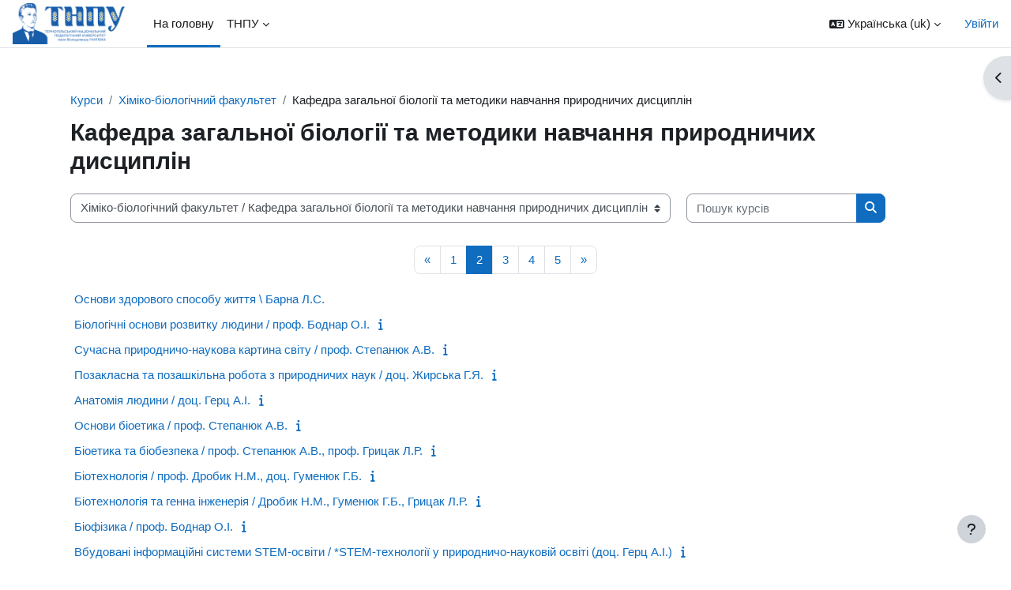

--- FILE ---
content_type: text/html; charset=utf-8
request_url: https://elr.tnpu.edu.ua/course/index.php?categoryid=28&browse=courses&perpage=20&page=1
body_size: 15386
content:
<!DOCTYPE html>

<html  dir="ltr" lang="uk" xml:lang="uk">
<head>
    <title>Всі курси | Сервер електронних курсів</title>
    <link rel="shortcut icon" href="https://elr.tnpu.edu.ua/pluginfile.php/1/core_admin/favicon/64x64/1764530781/favicon.png" />
    <meta http-equiv="Content-Type" content="text/html; charset=utf-8" />
<meta name="keywords" content="moodle, Всі курси | Сервер електронних курсів" />
<link rel="stylesheet" type="text/css" href="https://elr.tnpu.edu.ua/theme/yui_combo.php?rollup/3.18.1/yui-moodlesimple-min.css" /><script id="firstthemesheet" type="text/css">/** Required in order to fix style inclusion problems in IE with YUI **/</script><link rel="stylesheet" type="text/css" href="https://elr.tnpu.edu.ua/theme/styles.php/boost/1764530781_1597159389/all" />
<script>
//<![CDATA[
var M = {}; M.yui = {};
M.pageloadstarttime = new Date();
M.cfg = {"wwwroot":"https:\/\/elr.tnpu.edu.ua","homeurl":{},"sesskey":"3tp6FTbDj8","sessiontimeout":"7200","sessiontimeoutwarning":"1200","themerev":"1764530781","slasharguments":1,"theme":"boost","iconsystemmodule":"core\/icon_system_fontawesome","jsrev":"1764530781","admin":"admin","svgicons":true,"usertimezone":"Europe\/Kyiv","language":"uk","courseId":1,"courseContextId":2,"contextid":1918,"contextInstanceId":28,"langrev":1764530781,"templaterev":"1764530781","siteId":1};var yui1ConfigFn = function(me) {if(/-skin|reset|fonts|grids|base/.test(me.name)){me.type='css';me.path=me.path.replace(/\.js/,'.css');me.path=me.path.replace(/\/yui2-skin/,'/assets/skins/sam/yui2-skin')}};
var yui2ConfigFn = function(me) {var parts=me.name.replace(/^moodle-/,'').split('-'),component=parts.shift(),module=parts[0],min='-min';if(/-(skin|core)$/.test(me.name)){parts.pop();me.type='css';min=''}
if(module){var filename=parts.join('-');me.path=component+'/'+module+'/'+filename+min+'.'+me.type}else{me.path=component+'/'+component+'.'+me.type}};
YUI_config = {"debug":false,"base":"https:\/\/elr.tnpu.edu.ua\/lib\/yuilib\/3.18.1\/","comboBase":"https:\/\/elr.tnpu.edu.ua\/theme\/yui_combo.php?","combine":true,"filter":null,"insertBefore":"firstthemesheet","groups":{"yui2":{"base":"https:\/\/elr.tnpu.edu.ua\/lib\/yuilib\/2in3\/2.9.0\/build\/","comboBase":"https:\/\/elr.tnpu.edu.ua\/theme\/yui_combo.php?","combine":true,"ext":false,"root":"2in3\/2.9.0\/build\/","patterns":{"yui2-":{"group":"yui2","configFn":yui1ConfigFn}}},"moodle":{"name":"moodle","base":"https:\/\/elr.tnpu.edu.ua\/theme\/yui_combo.php?m\/1764530781\/","combine":true,"comboBase":"https:\/\/elr.tnpu.edu.ua\/theme\/yui_combo.php?","ext":false,"root":"m\/1764530781\/","patterns":{"moodle-":{"group":"moodle","configFn":yui2ConfigFn}},"filter":null,"modules":{"moodle-core-notification":{"requires":["moodle-core-notification-dialogue","moodle-core-notification-alert","moodle-core-notification-confirm","moodle-core-notification-exception","moodle-core-notification-ajaxexception"]},"moodle-core-notification-dialogue":{"requires":["base","node","panel","escape","event-key","dd-plugin","moodle-core-widget-focusafterclose","moodle-core-lockscroll"]},"moodle-core-notification-alert":{"requires":["moodle-core-notification-dialogue"]},"moodle-core-notification-confirm":{"requires":["moodle-core-notification-dialogue"]},"moodle-core-notification-exception":{"requires":["moodle-core-notification-dialogue"]},"moodle-core-notification-ajaxexception":{"requires":["moodle-core-notification-dialogue"]},"moodle-core-maintenancemodetimer":{"requires":["base","node"]},"moodle-core-dragdrop":{"requires":["base","node","io","dom","dd","event-key","event-focus","moodle-core-notification"]},"moodle-core-actionmenu":{"requires":["base","event","node-event-simulate"]},"moodle-core-blocks":{"requires":["base","node","io","dom","dd","dd-scroll","moodle-core-dragdrop","moodle-core-notification"]},"moodle-core-chooserdialogue":{"requires":["base","panel","moodle-core-notification"]},"moodle-core-event":{"requires":["event-custom"]},"moodle-core-handlebars":{"condition":{"trigger":"handlebars","when":"after"}},"moodle-core-lockscroll":{"requires":["plugin","base-build"]},"moodle-core_availability-form":{"requires":["base","node","event","event-delegate","panel","moodle-core-notification-dialogue","json"]},"moodle-backup-backupselectall":{"requires":["node","event","node-event-simulate","anim"]},"moodle-course-dragdrop":{"requires":["base","node","io","dom","dd","dd-scroll","moodle-core-dragdrop","moodle-core-notification","moodle-course-coursebase","moodle-course-util"]},"moodle-course-management":{"requires":["base","node","io-base","moodle-core-notification-exception","json-parse","dd-constrain","dd-proxy","dd-drop","dd-delegate","node-event-delegate"]},"moodle-course-categoryexpander":{"requires":["node","event-key"]},"moodle-course-util":{"requires":["node"],"use":["moodle-course-util-base"],"submodules":{"moodle-course-util-base":{},"moodle-course-util-section":{"requires":["node","moodle-course-util-base"]},"moodle-course-util-cm":{"requires":["node","moodle-course-util-base"]}}},"moodle-form-dateselector":{"requires":["base","node","overlay","calendar"]},"moodle-form-shortforms":{"requires":["node","base","selector-css3","moodle-core-event"]},"moodle-question-searchform":{"requires":["base","node"]},"moodle-question-chooser":{"requires":["moodle-core-chooserdialogue"]},"moodle-availability_completion-form":{"requires":["base","node","event","moodle-core_availability-form"]},"moodle-availability_date-form":{"requires":["base","node","event","io","moodle-core_availability-form"]},"moodle-availability_grade-form":{"requires":["base","node","event","moodle-core_availability-form"]},"moodle-availability_group-form":{"requires":["base","node","event","moodle-core_availability-form"]},"moodle-availability_grouping-form":{"requires":["base","node","event","moodle-core_availability-form"]},"moodle-availability_profile-form":{"requires":["base","node","event","moodle-core_availability-form"]},"moodle-mod_assign-history":{"requires":["node","transition"]},"moodle-mod_quiz-quizbase":{"requires":["base","node"]},"moodle-mod_quiz-dragdrop":{"requires":["base","node","io","dom","dd","dd-scroll","moodle-core-dragdrop","moodle-core-notification","moodle-mod_quiz-quizbase","moodle-mod_quiz-util-base","moodle-mod_quiz-util-page","moodle-mod_quiz-util-slot","moodle-course-util"]},"moodle-mod_quiz-questionchooser":{"requires":["moodle-core-chooserdialogue","moodle-mod_quiz-util","querystring-parse"]},"moodle-mod_quiz-modform":{"requires":["base","node","event"]},"moodle-mod_quiz-toolboxes":{"requires":["base","node","event","event-key","io","moodle-mod_quiz-quizbase","moodle-mod_quiz-util-slot","moodle-core-notification-ajaxexception"]},"moodle-mod_quiz-autosave":{"requires":["base","node","event","event-valuechange","node-event-delegate","io-form","datatype-date-format"]},"moodle-mod_quiz-util":{"requires":["node","moodle-core-actionmenu"],"use":["moodle-mod_quiz-util-base"],"submodules":{"moodle-mod_quiz-util-base":{},"moodle-mod_quiz-util-slot":{"requires":["node","moodle-mod_quiz-util-base"]},"moodle-mod_quiz-util-page":{"requires":["node","moodle-mod_quiz-util-base"]}}},"moodle-message_airnotifier-toolboxes":{"requires":["base","node","io"]},"moodle-editor_atto-rangy":{"requires":[]},"moodle-editor_atto-editor":{"requires":["node","transition","io","overlay","escape","event","event-simulate","event-custom","node-event-html5","node-event-simulate","yui-throttle","moodle-core-notification-dialogue","moodle-editor_atto-rangy","handlebars","timers","querystring-stringify"]},"moodle-editor_atto-plugin":{"requires":["node","base","escape","event","event-outside","handlebars","event-custom","timers","moodle-editor_atto-menu"]},"moodle-editor_atto-menu":{"requires":["moodle-core-notification-dialogue","node","event","event-custom"]},"moodle-report_eventlist-eventfilter":{"requires":["base","event","node","node-event-delegate","datatable","autocomplete","autocomplete-filters"]},"moodle-report_loglive-fetchlogs":{"requires":["base","event","node","io","node-event-delegate"]},"moodle-gradereport_history-userselector":{"requires":["escape","event-delegate","event-key","handlebars","io-base","json-parse","moodle-core-notification-dialogue"]},"moodle-qbank_editquestion-chooser":{"requires":["moodle-core-chooserdialogue"]},"moodle-tool_lp-dragdrop-reorder":{"requires":["moodle-core-dragdrop"]},"moodle-assignfeedback_editpdf-editor":{"requires":["base","event","node","io","graphics","json","event-move","event-resize","transition","querystring-stringify-simple","moodle-core-notification-dialog","moodle-core-notification-alert","moodle-core-notification-warning","moodle-core-notification-exception","moodle-core-notification-ajaxexception"]},"moodle-atto_accessibilitychecker-button":{"requires":["color-base","moodle-editor_atto-plugin"]},"moodle-atto_accessibilityhelper-button":{"requires":["moodle-editor_atto-plugin"]},"moodle-atto_align-button":{"requires":["moodle-editor_atto-plugin"]},"moodle-atto_bold-button":{"requires":["moodle-editor_atto-plugin"]},"moodle-atto_charmap-button":{"requires":["moodle-editor_atto-plugin"]},"moodle-atto_clear-button":{"requires":["moodle-editor_atto-plugin"]},"moodle-atto_collapse-button":{"requires":["moodle-editor_atto-plugin"]},"moodle-atto_emojipicker-button":{"requires":["moodle-editor_atto-plugin"]},"moodle-atto_emoticon-button":{"requires":["moodle-editor_atto-plugin"]},"moodle-atto_equation-button":{"requires":["moodle-editor_atto-plugin","moodle-core-event","io","event-valuechange","tabview","array-extras"]},"moodle-atto_h5p-button":{"requires":["moodle-editor_atto-plugin"]},"moodle-atto_html-button":{"requires":["promise","moodle-editor_atto-plugin","moodle-atto_html-beautify","moodle-atto_html-codemirror","event-valuechange"]},"moodle-atto_html-beautify":{},"moodle-atto_html-codemirror":{"requires":["moodle-atto_html-codemirror-skin"]},"moodle-atto_image-button":{"requires":["moodle-editor_atto-plugin"]},"moodle-atto_indent-button":{"requires":["moodle-editor_atto-plugin"]},"moodle-atto_italic-button":{"requires":["moodle-editor_atto-plugin"]},"moodle-atto_link-button":{"requires":["moodle-editor_atto-plugin"]},"moodle-atto_managefiles-button":{"requires":["moodle-editor_atto-plugin"]},"moodle-atto_managefiles-usedfiles":{"requires":["node","escape"]},"moodle-atto_media-button":{"requires":["moodle-editor_atto-plugin","moodle-form-shortforms"]},"moodle-atto_noautolink-button":{"requires":["moodle-editor_atto-plugin"]},"moodle-atto_orderedlist-button":{"requires":["moodle-editor_atto-plugin"]},"moodle-atto_recordrtc-button":{"requires":["moodle-editor_atto-plugin","moodle-atto_recordrtc-recording"]},"moodle-atto_recordrtc-recording":{"requires":["moodle-atto_recordrtc-button"]},"moodle-atto_rtl-button":{"requires":["moodle-editor_atto-plugin"]},"moodle-atto_strike-button":{"requires":["moodle-editor_atto-plugin"]},"moodle-atto_subscript-button":{"requires":["moodle-editor_atto-plugin"]},"moodle-atto_superscript-button":{"requires":["moodle-editor_atto-plugin"]},"moodle-atto_table-button":{"requires":["moodle-editor_atto-plugin","moodle-editor_atto-menu","event","event-valuechange"]},"moodle-atto_title-button":{"requires":["moodle-editor_atto-plugin"]},"moodle-atto_underline-button":{"requires":["moodle-editor_atto-plugin"]},"moodle-atto_undo-button":{"requires":["moodle-editor_atto-plugin"]},"moodle-atto_unorderedlist-button":{"requires":["moodle-editor_atto-plugin"]}}},"gallery":{"name":"gallery","base":"https:\/\/elr.tnpu.edu.ua\/lib\/yuilib\/gallery\/","combine":true,"comboBase":"https:\/\/elr.tnpu.edu.ua\/theme\/yui_combo.php?","ext":false,"root":"gallery\/1764530781\/","patterns":{"gallery-":{"group":"gallery"}}}},"modules":{"core_filepicker":{"name":"core_filepicker","fullpath":"https:\/\/elr.tnpu.edu.ua\/lib\/javascript.php\/1764530781\/repository\/filepicker.js","requires":["base","node","node-event-simulate","json","async-queue","io-base","io-upload-iframe","io-form","yui2-treeview","panel","cookie","datatable","datatable-sort","resize-plugin","dd-plugin","escape","moodle-core_filepicker","moodle-core-notification-dialogue"]},"core_comment":{"name":"core_comment","fullpath":"https:\/\/elr.tnpu.edu.ua\/lib\/javascript.php\/1764530781\/comment\/comment.js","requires":["base","io-base","node","json","yui2-animation","overlay","escape"]}},"logInclude":[],"logExclude":[],"logLevel":null};
M.yui.loader = {modules: {}};

//]]>
</script>

<script>
  (function(i,s,o,g,r,a,m){i['GoogleAnalyticsObject']=r;i[r]=i[r]||function(){
  (i[r].q=i[r].q||[]).push(arguments)},i[r].l=1*new Date();a=s.createElement(o),
  m=s.getElementsByTagName(o)[0];a.async=1;a.src=g;m.parentNode.insertBefore(a,m)
  })(window,document,'script','//www.google-analytics.com/analytics.js','ga');

  ga('create', 'UA-68252344-1', 'auto');
  ga('send', 'pageview');

</script>
    <meta name="viewport" content="width=device-width, initial-scale=1.0">
</head>
<body  id="page-course-index-category" class="format-site limitedwidth  path-course path-course-index chrome dir-ltr lang-uk yui-skin-sam yui3-skin-sam elr-tnpu-edu-ua pagelayout-coursecategory course-1 context-1918 category-28 notloggedin theme uses-drawers">
<div class="toast-wrapper mx-auto py-0 fixed-top" role="status" aria-live="polite"></div>
<div id="page-wrapper" class="d-print-block">

    <div>
    <a class="sr-only sr-only-focusable" href="#maincontent">Перейти до головного вмісту</a>
</div><script src="https://elr.tnpu.edu.ua/lib/javascript.php/1764530781/lib/polyfills/polyfill.js"></script>
<script src="https://elr.tnpu.edu.ua/theme/yui_combo.php?rollup/3.18.1/yui-moodlesimple-min.js"></script><script src="https://elr.tnpu.edu.ua/lib/javascript.php/1764530781/lib/javascript-static.js"></script>
<script>
//<![CDATA[
document.body.className += ' jsenabled';
//]]>
</script>


<style>.section.course-section {
    border: 1px solid #dee2e6;
    border-radius: 0.5rem;
	margin-top: 5px;
    padding-left: 1rem;
}
.section.course-section .activity-item {
    border: 0;
    padding: 0.4rem;
}

.section.course-section .activityiconcontainer {
    width: 30px;
    height: 30px;
	}
	
	.section.course-section .activityiconcontainer .activityicon {
    margin: 0;
    height: 16px;
    width: 16px;
}
.availability-field .availability_group.availability-plugincontrols select{ max-width: max-content;}
</style>

<script>
if( window.location.href=='https://elr.tnpu.edu.ua/course/index.php?categoryid=96'  || window.location.href=='https://elr.tnpu.edu.ua/course/index.php?categoryid=97' 
|| window.location.href=='https://elr.tnpu.edu.ua/course/index.php?categoryid=99' || window.location.href=='https://elr.tnpu.edu.ua/course/index.php?categoryid=101' 
){
window.location.replace("https://elr.tnpu.edu.ua/course/index.php?categoryid=102");
}
</script>

    <nav class="navbar fixed-top navbar-light bg-white navbar-expand" aria-label="Навігація по сайту">
        <div class="container-fluid">
            <button class="navbar-toggler aabtn d-block d-md-none px-1 my-1 border-0" data-toggler="drawers" data-action="toggle" data-target="theme_boost-drawers-primary">
                <span class="navbar-toggler-icon"></span>
                <span class="sr-only">Бокова панель</span>
            </button>
    
            <a href="https://elr.tnpu.edu.ua/" class="navbar-brand d-none d-md-flex align-items-center m-0 mr-4 p-0 aabtn">
    
                    <img src="https://elr.tnpu.edu.ua/pluginfile.php/1/core_admin/logocompact/300x300/1764530781/tnpu_logo_gor_ukr.png" class="logo mr-1" alt="Сервер електронних курсів">
            </a>
                <div class="primary-navigation">
                    <nav class="moremenu navigation">
                        <ul id="moremenu-694f75261ef78-navbar-nav" role="menubar" class="nav more-nav navbar-nav">
                                    <li data-key="home" class="nav-item" role="none" data-forceintomoremenu="false">
                                                <a role="menuitem" class="nav-link active "
                                                    href="https://elr.tnpu.edu.ua/"
                                                    
                                                    aria-current="true"
                                                    
                                                >
                                                    На головну
                                                </a>
                                    </li>
                                    <li class="dropdown nav-item" role="none" data-forceintomoremenu="false">
                                        <a class="dropdown-toggle nav-link  " id="drop-down-694f75261ef20" role="menuitem" data-toggle="dropdown"
                                            aria-haspopup="true" aria-expanded="false" href="#" aria-controls="drop-down-menu-694f75261ef20"
                                            
                                            
                                            tabindex="-1"
                                        >
                                            ТНПУ
                                        </a>
                                        <div class="dropdown-menu" role="menu" id="drop-down-menu-694f75261ef20" aria-labelledby="drop-down-694f75261ef20">
                                                        <a class="dropdown-item" role="menuitem" href="http://info.elr.tnpu.edu.ua"  tabindex="-1"
                                                            
                                                        >
                                                            Інформаційний портал ТНПУ
                                                        </a>
                                                        <a class="dropdown-item" role="menuitem" href="http://www.tnpu.edu.ua"  tabindex="-1"
                                                            
                                                        >
                                                            Сайт ТНПУ
                                                        </a>
                                        </div>
                                    </li>
                            <li role="none" class="nav-item dropdown dropdownmoremenu d-none" data-region="morebutton">
                                <a class="dropdown-toggle nav-link " href="#" id="moremenu-dropdown-694f75261ef78" role="menuitem" data-toggle="dropdown" aria-haspopup="true" aria-expanded="false" tabindex="-1">
                                    Більше
                                </a>
                                <ul class="dropdown-menu dropdown-menu-left" data-region="moredropdown" aria-labelledby="moremenu-dropdown-694f75261ef78" role="menu">
                                </ul>
                            </li>
                        </ul>
                    </nav>
                </div>
    
            <ul class="navbar-nav d-none d-md-flex my-1 px-1">
                <!-- page_heading_menu -->
                
            </ul>
    
            <div id="usernavigation" class="navbar-nav ml-auto">
                    <div class="langmenu">
                        <div class="dropdown show">
                            <a href="#" role="button" id="lang-menu-toggle" data-toggle="dropdown" aria-label="Мова інтерфейсу" aria-haspopup="true" aria-controls="lang-action-menu" class="btn dropdown-toggle">
                                <i class="icon fa fa-language fa-fw mr-1" aria-hidden="true"></i>
                                <span class="langbutton">
                                    Українська ‎(uk)‎
                                </span>
                                <b class="caret"></b>
                            </a>
                            <div role="menu" aria-labelledby="lang-menu-toggle" id="lang-action-menu" class="dropdown-menu dropdown-menu-right">
                                        <a href="#" class="dropdown-item pl-5" role="menuitem" aria-current="true"
                                                >
                                            Українська ‎(uk)‎
                                        </a>
                                        <a href="https://elr.tnpu.edu.ua/course/index.php?categoryid=28&amp;lang=en" class="dropdown-item pl-5" role="menuitem" 
                                                lang="en" >
                                            English ‎(en)‎
                                        </a>
                            </div>
                        </div>
                    </div>
                    <div class="divider border-left h-75 align-self-center mx-1"></div>
                
                <div class="d-flex align-items-stretch usermenu-container" data-region="usermenu">
                        <div class="usermenu">
                                <span class="login pl-2">
                                        <a href="https://elr.tnpu.edu.ua/login/index.php">Увійти</a>
                                </span>
                        </div>
                </div>
                
            </div>
        </div>
    </nav>
    

<div  class="drawer drawer-left drawer-primary d-print-none not-initialized" data-region="fixed-drawer" id="theme_boost-drawers-primary" data-preference="" data-state="show-drawer-primary" data-forceopen="0" data-close-on-resize="1">
    <div class="drawerheader">
        <button
            class="btn drawertoggle icon-no-margin hidden"
            data-toggler="drawers"
            data-action="closedrawer"
            data-target="theme_boost-drawers-primary"
            data-toggle="tooltip"
            data-placement="right"
            title="Закрити ящик"
        >
            <i class="icon fa fa-times fa-fw " aria-hidden="true"  ></i>
        </button>
                    <img src="https://elr.tnpu.edu.ua/pluginfile.php/1/core_admin/logocompact/300x300/1764530781/tnpu_logo_gor_ukr.png" class="logo py-1 h-100" alt="Сервер електронних курсів">

        <div class="drawerheadercontent hidden">
            
        </div>
    </div>
    <div class="drawercontent drag-container" data-usertour="scroller">
                <div class="list-group">
                <a href="https://elr.tnpu.edu.ua/" class="list-group-item list-group-item-action active " aria-current="true">
                    На головну
                </a>
                <a id="drop-down-1" href="#" class="list-group-item list-group-item-action icons-collapse-expand collapsed d-flex" data-toggle="collapse" data-target="#drop-down-menu-1" aria-expanded="false" aria-controls="drop-down-menu-1">
                    ТНПУ
                    <span class="ml-auto expanded-icon icon-no-margin mx-2">
                        <i class="icon fa fa-caret-down fa-fw " aria-hidden="true"  ></i>
                        <span class="sr-only">
                            Згорнути
                        </span>
                    </span>
                    <span class="ml-auto collapsed-icon icon-no-margin mx-2">
                        <i class="icon fa fa-caret-right fa-fw " aria-hidden="true"  ></i>
                        <span class="sr-only">
                            Розгорнути
                        </span>
                    </span>
                </a>
                <div class="collapse list-group-item p-0 border-0" role="menu" id="drop-down-menu-1" aria-labelledby="drop-down-1">
                             <a href="http://info.elr.tnpu.edu.ua" class="pl-5 bg-light list-group-item list-group-item-action">Інформаційний портал ТНПУ</a>
                             <a href="http://www.tnpu.edu.ua" class="pl-5 bg-light list-group-item list-group-item-action">Сайт ТНПУ</a>
                </div>
        </div>

    </div>
</div>
        <div  class="drawer drawer-right d-print-none not-initialized" data-region="fixed-drawer" id="theme_boost-drawers-blocks" data-preference="drawer-open-block" data-state="show-drawer-right" data-forceopen="" data-close-on-resize="1">
    <div class="drawerheader">
        <button
            class="btn drawertoggle icon-no-margin hidden"
            data-toggler="drawers"
            data-action="closedrawer"
            data-target="theme_boost-drawers-blocks"
            data-toggle="tooltip"
            data-placement="left"
            title="Закрийте ящик блоків"
        >
            <i class="icon fa fa-times fa-fw " aria-hidden="true"  ></i>
        </button>
        
        <div class="drawerheadercontent hidden">
            
        </div>
    </div>
    <div class="drawercontent drag-container" data-usertour="scroller">
                        <section class="d-print-none" aria-label="Блоки">
                    
                    <aside id="block-region-side-pre" class="block-region" data-blockregion="side-pre" data-droptarget="1"><h2 class="sr-only">Блоки</h2><section id="inst453599"
     class=" block_html block  card mb-3"
     role="complementary"
     data-block="html"
     data-instance-id="453599"
        aria-label="Текст"
>

    <div class="card-body p-3">



        <div class="card-text content mt-3">
            <div class="no-overflow"><p style="text-align: center;"><a title="Петиція щодо присвоєння звання Героя України Володимиру Брославському!" href="https://petition.president.gov.ua/petition/253584?fbclid=IwZXh0bgNhZW0CMTEAAR5NSI0h3aLMb-AQKLI5MBDBETHuKkfxPxEWHR-telHW_9mIWZ8BdACEFMf11w_aem_fg9C0kDocHanz3bwf9o0Qg"><img class="img-fluid" src="https://elr.tnpu.edu.ua/pluginfile.php/939932/block_html/content/%D0%91%D1%80%D0%BE%D1%81%D0%BB%D0%B0%D0%B2%D1%81%D1%8C%D0%BA%D0%B8%D0%B92qr.jpg" alt="петиція брославський qr-code" width="888" height="1280"><strong>Петиція щодо присвоєння звання Героя України Володимиру Брославському!</strong></a></p>
<p></p></div>
            <div class="footer"></div>
            
        </div>

    </div>

</section></aside>
                </section>

    </div>
</div>
    <div id="page" data-region="mainpage" data-usertour="scroller" class="drawers   drag-container">
        <div id="topofscroll" class="main-inner">
            <div class="drawer-toggles d-flex">
                    <div class="drawer-toggler drawer-right-toggle ml-auto d-print-none">
                        <button
                            class="btn icon-no-margin"
                            data-toggler="drawers"
                            data-action="toggle"
                            data-target="theme_boost-drawers-blocks"
                            data-toggle="tooltip"
                            data-placement="right"
                            title="Відкрити ящик блоків"
                        >
                            <span class="sr-only">Відкрити ящик блоків</span>
                            <span class="dir-rtl-hide"><i class="icon fa fa-chevron-left fa-fw " aria-hidden="true"  ></i></span>
                            <span class="dir-ltr-hide"><i class="icon fa fa-chevron-right fa-fw " aria-hidden="true"  ></i></span>
                        </button>
                    </div>
            </div>
            <header id="page-header" class="header-maxwidth d-print-none">
    <div class="w-100">
        <div class="d-flex flex-wrap">
            <div id="page-navbar">
                <nav aria-label="Панель навігації">
    <ol class="breadcrumb">
                <li class="breadcrumb-item">
                    <a href="https://elr.tnpu.edu.ua/course/index.php"
                        
                        
                        
                    >
                        Курси
                    </a>
                </li>
        
                <li class="breadcrumb-item">
                    <a href="https://elr.tnpu.edu.ua/course/index.php?categoryid=26"
                        
                        
                        
                    >
                         Хіміко-біологічний факультет
                    </a>
                </li>
        
                <li class="breadcrumb-item">
                    <span >
                         	Кафедра загальної біології та методики навчання природничих дисциплін
                    </span>
                </li>
        </ol>
</nav>
            </div>
            <div class="ml-auto d-flex">
                
            </div>
            <div id="course-header">
                
            </div>
        </div>
        <div class="d-flex align-items-center">
                    <div class="mr-auto">
                        <div class="page-context-header d-flex align-items-center mb-2">
    <div class="page-header-headings">
        <h1 class="h2 mb-0"> 	Кафедра загальної біології та методики навчання природничих дисциплін</h1>
    </div>
</div>
                    </div>
            <div class="header-actions-container ml-auto" data-region="header-actions-container">
            </div>
        </div>
    </div>
</header>
            <div id="page-content" class="pb-3 d-print-block">
                <div id="region-main-box">
                    <section id="region-main" aria-label="Контент">

                        <span class="notifications" id="user-notifications"></span>
                        <div role="main"><span id="maincontent"></span><span></span><div class="container-fluid tertiary-navigation" id="action_bar">
    <div class="row">
            <div class="navitem">
                <div class="urlselect text-truncate w-100">
                    <form method="post" action="https://elr.tnpu.edu.ua/course/jumpto.php" class="d-flex flex-wrap align-items-center" id="url_select_f694f75261ab9d1">
                        <input type="hidden" name="sesskey" value="3tp6FTbDj8">
                            <label for="url_select694f75261ab9d2" class="sr-only">
                                Категорії курсів
                            </label>
                        <select  id="url_select694f75261ab9d2" class="custom-select urlselect text-truncate w-100" name="jump"
                                 >
                                    <option value="/course/index.php?categoryid=71" >  Всеукраїнські олімпіади</option>
                                    <option value="/course/index.php?categoryid=74" >  Дисципліни за вибором</option>
                                    <option value="/course/index.php?categoryid=102" >Оцінка якості викладання навчальних дисциплін (1 семестр 2025-2026 н.р. )</option>
                                    <option value="/course/index.php?categoryid=75" >  Перевірка на плагіат</option>
                                    <option value="/course/index.php?categoryid=53" >  Навчання викладачів ТНПУ</option>
                                    <option value="/course/index.php?categoryid=54" >Центр доуніверситетської підготовки</option>
                                    <option value="/course/index.php?categoryid=22" > Географічний факультет</option>
                                    <option value="/course/index.php?categoryid=56" > Географічний факультет /  	Кафедра географії та методики її навчання</option>
                                    <option value="/course/index.php?categoryid=23" > Географічний факультет / Кафедра географії України та туризму</option>
                                    <option value="/course/index.php?categoryid=25" > Географічний факультет / Кафедра геоекології та гідрології</option>
                                    <option value="/course/index.php?categoryid=78" > Географічний факультет / Атестація здобувачів вищої освіти</option>
                                    <option value="/course/index.php?categoryid=18" > Інженерно-педагогічний факультет</option>
                                    <option value="/course/index.php?categoryid=19" > Інженерно-педагогічний факультет / Кафедра комп'ютерних технологій</option>
                                    <option value="/course/index.php?categoryid=20" > Інженерно-педагогічний факультет / Кафедра машинознавства та транспорту</option>
                                    <option value="/course/index.php?categoryid=21" > Інженерно-педагогічний факультет / Кафедра сфери обслуговування, технологій та охорони праці</option>
                                    <option value="/course/index.php?categoryid=79" > Інженерно-педагогічний факультет / Атестація здобувачів вищої освіти</option>
                                    <option value="/course/index.php?categoryid=2" > Історичний факультет</option>
                                    <option value="/course/index.php?categoryid=4" > Історичний факультет /  Кафедра філософії та суспільних наук</option>
                                    <option value="/course/index.php?categoryid=6" > Історичний факультет / Кафедра  всесвітньої історії та релігієзнавства</option>
                                    <option value="/course/index.php?categoryid=3" > Історичний факультет / Кафедра історії України, археології та спеціальних галузей історичних наук</option>
                                    <option value="/course/index.php?categoryid=80" > Історичний факультет / Атестація здобувачів вищої освіти</option>
                                    <option value="/course/index.php?categoryid=37" > Факультет іноземних мов</option>
                                    <option value="/course/index.php?categoryid=39" > Факультет іноземних мов / Кафедра іноземних мов</option>
                                    <option value="/course/index.php?categoryid=38" > Факультет іноземних мов / Кафедра англійської філології та методики навчання англійської мови</option>
                                    <option value="/course/index.php?categoryid=40" > Факультет іноземних мов / Кафедра німецької філології та методики викладання німецької мови</option>
                                    <option value="/course/index.php?categoryid=42" > Факультет іноземних мов / Кафедра теорії і практики перекладу </option>
                                    <option value="/course/index.php?categoryid=41" > Факультет іноземних мов / Кафедра романо-германської філології</option>
                                    <option value="/course/index.php?categoryid=81" > Факультет іноземних мов / Атестація здобувачів вищої освіти</option>
                                    <option value="/course/index.php?categoryid=49" > Факультет мистецтв</option>
                                    <option value="/course/index.php?categoryid=52" > Факультет мистецтв / Кафедра музикознавства та методики музичного мистецтва</option>
                                    <option value="/course/index.php?categoryid=50" > Факультет мистецтв / Кафедра образотворчого мистецтва, дизайну та методик їх навчання</option>
                                    <option value="/course/index.php?categoryid=51" > Факультет мистецтв / Кафедра театрального мистецтва</option>
                                    <option value="/course/index.php?categoryid=82" > Факультет мистецтв / Атестація здобувачів вищої освіти</option>
                                    <option value="/course/index.php?categoryid=11" > Факультет педагогіки і психології</option>
                                    <option value="/course/index.php?categoryid=12" > Факультет педагогіки і психології / Кафедра педагогіки та менеджменту освіти</option>
                                    <option value="/course/index.php?categoryid=13" > Факультет педагогіки і психології / Кафедра психології</option>
                                    <option value="/course/index.php?categoryid=17" > Факультет педагогіки і психології / Кафедра психології розвитку та консультування</option>
                                    <option value="/course/index.php?categoryid=16" > Факультет педагогіки і психології /  	Кафедра педагогіки і методики початкової та дошкільної освіти</option>
                                    <option value="/course/index.php?categoryid=15" > Факультет педагогіки і психології / Кафедра філологічних дисциплін початкової та дошкільної освіти</option>
                                    <option value="/course/index.php?categoryid=14" > Факультет педагогіки і психології /  Кафедра соціальної роботи та соціальної педагогіки</option>
                                    <option value="/course/index.php?categoryid=92" > Факультет педагогіки і психології / Кафедра спеціальної та інклюзивної освіти</option>
                                    <option value="/course/index.php?categoryid=83" > Факультет педагогіки і психології / Атестація здобувачів вищої освіти</option>
                                    <option value="/course/index.php?categoryid=30" > Факультет фізичного виховання</option>
                                    <option value="/course/index.php?categoryid=36" > Факультет фізичного виховання / Кафедра фізичного виховання та реабілітації</option>
                                    <option value="/course/index.php?categoryid=34" > Факультет фізичного виховання /  	Кафедра теоретичних основ і методики фізичного виховання</option>
                                    <option value="/course/index.php?categoryid=32" > Факультет фізичного виховання / Кафедра теорії та методики олімпійського та професійного спорту</option>
                                    <option value="/course/index.php?categoryid=77" > Факультет фізичного виховання / Атестація здобувачів вищої освіти</option>
                                    <option value="/course/index.php?categoryid=44" > Факультет філології і журналістики</option>
                                    <option value="/course/index.php?categoryid=47" > Факультет філології і журналістики /  	Кафедра української мови та славістики</option>
                                    <option value="/course/index.php?categoryid=46" > Факультет філології і журналістики / Кафедра  української та зарубіжної літератур і методик їх навчання</option>
                                    <option value="/course/index.php?categoryid=48" > Факультет філології і журналістики / Кафедра журналістики</option>
                                    <option value="/course/index.php?categoryid=84" > Факультет філології і журналістики / Атестація здобувачів вищої освіти</option>
                                    <option value="/course/index.php?categoryid=7" > Фізико-математичний факультет</option>
                                    <option value="/course/index.php?categoryid=10" > Фізико-математичний факультет / Кафедра фізики та методики її навчання</option>
                                    <option value="/course/index.php?categoryid=9" > Фізико-математичний факультет / Кафедра математики та методики її навчання</option>
                                    <option value="/course/index.php?categoryid=8" > Фізико-математичний факультет / Кафедра інформатики та методики її навчання</option>
                                    <option value="/course/index.php?categoryid=85" > Фізико-математичний факультет / Атестація здобувачів вищої освіти</option>
                                    <option value="/course/index.php?categoryid=72" > Фізико-математичний факультет / Підвищення кваліфікації</option>
                                    <option value="/course/index.php?categoryid=26" > Хіміко-біологічний факультет</option>
                                    <option value="/course/index.php?categoryid=28" selected> Хіміко-біологічний факультет /  	Кафедра загальної біології та методики навчання природничих дисциплін</option>
                                    <option value="/course/index.php?categoryid=27" > Хіміко-біологічний факультет / Кафедра ботаніки та зоології</option>
                                    <option value="/course/index.php?categoryid=29" > Хіміко-біологічний факультет /  	Кафедра хімії та методики її навчання</option>
                                    <option value="/course/index.php?categoryid=76" > Хіміко-біологічний факультет / Атестація здобувачів вищої освіти</option>
                                    <option value="/course/index.php?categoryid=55" >Другий (магістерський) рівень вищої освіти</option>
                                    <option value="/course/index.php?categoryid=57" >Третій (освітньо-науковий) рівень вищої освіти</option>
                                    <option value="/course/index.php?categoryid=86" >Третій (освітньо-науковий) рівень вищої освіти / Курси для кількох спеціальностей</option>
                                    <option value="/course/index.php?categoryid=62" >Третій (освітньо-науковий) рівень вищої освіти / 011 Освітні, педагогічні науки</option>
                                    <option value="/course/index.php?categoryid=88" >Третій (освітньо-науковий) рівень вищої освіти / 012 Дошкільна освіта</option>
                                    <option value="/course/index.php?categoryid=63" >Третій (освітньо-науковий) рівень вищої освіти / 013 Початкова освіта</option>
                                    <option value="/course/index.php?categoryid=61" >Третій (освітньо-науковий) рівень вищої освіти / 014 Середня освіта</option>
                                    <option value="/course/index.php?categoryid=64" >Третій (освітньо-науковий) рівень вищої освіти / 015 Професійна освіта</option>
                                    <option value="/course/index.php?categoryid=94" >Третій (освітньо-науковий) рівень вищої освіти / 025 Музичне мистецтво</option>
                                    <option value="/course/index.php?categoryid=65" >Третій (освітньо-науковий) рівень вищої освіти / 032 Історія та археологія</option>
                                    <option value="/course/index.php?categoryid=59" >Третій (освітньо-науковий) рівень вищої освіти / 035 Філологія</option>
                                    <option value="/course/index.php?categoryid=66" >Третій (освітньо-науковий) рівень вищої освіти / 053 Психологія</option>
                                    <option value="/course/index.php?categoryid=67" >Третій (освітньо-науковий) рівень вищої освіти / 061 Журналістика</option>
                                    <option value="/course/index.php?categoryid=58" >Третій (освітньо-науковий) рівень вищої освіти / 091 Біологія</option>
                                    <option value="/course/index.php?categoryid=68" >Третій (освітньо-науковий) рівень вищої освіти / 102 Хімія</option>
                                    <option value="/course/index.php?categoryid=60" >Третій (освітньо-науковий) рівень вищої освіти / 103 Науки про Землю</option>
                                    <option value="/course/index.php?categoryid=69" >Третій (освітньо-науковий) рівень вищої освіти / 231 Соціальна робота</option>
                                    <option value="/course/index.php?categoryid=95" >Бібліотека ТНПУ</option>
                                    <option value="/course/index.php?categoryid=91" >Центр післядипломної освіти</option>
                                    <option value="/course/index.php?categoryid=1" >Miscellaneous</option>
                                    <option value="/course/index.php?categoryid=104" >Опитування</option>
                        </select>
                            <noscript>
                                <input type="submit" class="btn btn-secondary ml-1" value="Застосувати">
                            </noscript>
                    </form>
                </div>
            </div>
            <div class="navitem">
                <div class="simplesearchform ">
                    <form autocomplete="off" action="https://elr.tnpu.edu.ua/course/search.php" method="get" accept-charset="utf-8" class="mform d-flex flex-wrap align-items-center simplesearchform">
                    <div class="input-group">
                        <label for="searchinput-694f75261af78694f75261ab9d3">
                            <span class="sr-only">Пошук курсів</span>
                        </label>
                        <input type="text"
                           id="searchinput-694f75261af78694f75261ab9d3"
                           class="form-control"
                           placeholder="Пошук курсів"
                           aria-label="Пошук курсів"
                           name="search"
                           data-region="input"
                           autocomplete="off"
                           value=""
                        >
                        <div class="input-group-append">
                            <button type="submit"
                                class="btn  btn-primary search-icon"
                                
                            >
                                <i class="icon fa fa-search fa-fw " aria-hidden="true"  ></i>
                                <span class="sr-only">Пошук курсів</span>
                            </button>
                        </div>
                
                    </div>
                    </form>
                </div>            </div>
    </div>
</div><div class="course_category_tree clearfix "><div class="content"><div class="courses category-browse category-browse-28"><nav aria-label="Сторінка" class="pagination pagination-centered justify-content-center">
        <ul class="mt-1 pagination " data-page-size="20">
                <li class="page-item" data-page-number="1">
                    <a href="https://elr.tnpu.edu.ua/course/index.php?categoryid=28&amp;browse=courses&amp;perpage=20&amp;page=0" class="page-link">
                        <span aria-hidden="true">&laquo;</span>
                        <span class="sr-only">Попередня сторінка</span>
                    </a>
                </li>
                <li class="page-item " data-page-number="1">
                    <a href="https://elr.tnpu.edu.ua/course/index.php?categoryid=28&amp;browse=courses&amp;perpage=20&amp;page=0" class="page-link" >
                        <span aria-hidden="true">1</span>
                        <span class="sr-only">Сторінка 1</span>
                    </a>
                </li>
                <li class="page-item active" data-page-number="2">
                    <a href="#" class="page-link" aria-current="page">
                        <span aria-hidden="true">2</span>
                        <span class="sr-only">Сторінка 2</span>
                    </a>
                </li>
                <li class="page-item " data-page-number="3">
                    <a href="https://elr.tnpu.edu.ua/course/index.php?categoryid=28&amp;browse=courses&amp;perpage=20&amp;page=2" class="page-link" >
                        <span aria-hidden="true">3</span>
                        <span class="sr-only">Сторінка 3</span>
                    </a>
                </li>
                <li class="page-item " data-page-number="4">
                    <a href="https://elr.tnpu.edu.ua/course/index.php?categoryid=28&amp;browse=courses&amp;perpage=20&amp;page=3" class="page-link" >
                        <span aria-hidden="true">4</span>
                        <span class="sr-only">Сторінка 4</span>
                    </a>
                </li>
                <li class="page-item " data-page-number="5">
                    <a href="https://elr.tnpu.edu.ua/course/index.php?categoryid=28&amp;browse=courses&amp;perpage=20&amp;page=4" class="page-link" >
                        <span aria-hidden="true">5</span>
                        <span class="sr-only">Сторінка 5</span>
                    </a>
                </li>
                <li class="page-item" data-page-number="3">
                    <a href="https://elr.tnpu.edu.ua/course/index.php?categoryid=28&amp;browse=courses&amp;perpage=20&amp;page=2" class="page-link">
                        <span aria-hidden="true">&raquo;</span>
                        <span class="sr-only">Наступна сторінка</span>
                    </a>
                </li>
        </ul>
    </nav><div class="coursebox clearfix odd first collapsed" data-courseid="4430" data-type="1"><div class="info"><div class="coursename"><a class="aalink" href="https://elr.tnpu.edu.ua/course/view.php?id=4430">Основи здорового способу життя \ Барна Л.С.</a></div><div class="moreinfo"></div></div><div class="content"></div></div><div class="coursebox clearfix even collapsed" data-courseid="4410" data-type="1"><div class="info"><div class="coursename"><a class="aalink" href="https://elr.tnpu.edu.ua/course/view.php?id=4410">Біологічні основи розвитку людини / проф. Боднар О.І.</a></div><div class="moreinfo"><a title="Резюме" href="https://elr.tnpu.edu.ua/course/info.php?id=4410"><i class="icon fa fa-info fa-fw "  title="Резюме" role="img" aria-label="Резюме"></i></a></div></div><div class="content"></div></div><div class="coursebox clearfix odd collapsed" data-courseid="4284" data-type="1"><div class="info"><div class="coursename"><a class="aalink" href="https://elr.tnpu.edu.ua/course/view.php?id=4284">Сучасна природничо-наукова картина світу / проф. Степанюк А.В.</a></div><div class="moreinfo"><a title="Резюме" href="https://elr.tnpu.edu.ua/course/info.php?id=4284"><i class="icon fa fa-info fa-fw "  title="Резюме" role="img" aria-label="Резюме"></i></a></div></div><div class="content"></div></div><div class="coursebox clearfix even collapsed" data-courseid="3960" data-type="1"><div class="info"><div class="coursename"><a class="aalink" href="https://elr.tnpu.edu.ua/course/view.php?id=3960">Позакласна та позашкільна робота з природничих наук / доц. Жирська Г.Я.</a></div><div class="moreinfo"><a title="Резюме" href="https://elr.tnpu.edu.ua/course/info.php?id=3960"><i class="icon fa fa-info fa-fw "  title="Резюме" role="img" aria-label="Резюме"></i></a></div></div><div class="content"></div></div><div class="coursebox clearfix odd collapsed" data-courseid="1012" data-type="1"><div class="info"><div class="coursename"><a class="aalink" href="https://elr.tnpu.edu.ua/course/view.php?id=1012">Анатомія людини / доц. Герц А.І.</a></div><div class="moreinfo"><a title="Резюме" href="https://elr.tnpu.edu.ua/course/info.php?id=1012"><i class="icon fa fa-info fa-fw "  title="Резюме" role="img" aria-label="Резюме"></i></a></div></div><div class="content"></div></div><div class="coursebox clearfix even collapsed" data-courseid="1013" data-type="1"><div class="info"><div class="coursename"><a class="aalink" href="https://elr.tnpu.edu.ua/course/view.php?id=1013">Основи біоетика / проф. Степанюк А.В.</a></div><div class="moreinfo"><a title="Резюме" href="https://elr.tnpu.edu.ua/course/info.php?id=1013"><i class="icon fa fa-info fa-fw "  title="Резюме" role="img" aria-label="Резюме"></i></a></div></div><div class="content"></div></div><div class="coursebox clearfix odd collapsed" data-courseid="3869" data-type="1"><div class="info"><div class="coursename"><a class="aalink" href="https://elr.tnpu.edu.ua/course/view.php?id=3869">Біоетика та біобезпека / проф. Степанюк А.В., проф. Грицак Л.Р.</a></div><div class="moreinfo"><a title="Резюме" href="https://elr.tnpu.edu.ua/course/info.php?id=3869"><i class="icon fa fa-info fa-fw "  title="Резюме" role="img" aria-label="Резюме"></i></a></div></div><div class="content"></div></div><div class="coursebox clearfix even collapsed" data-courseid="2308" data-type="1"><div class="info"><div class="coursename"><a class="aalink" href="https://elr.tnpu.edu.ua/course/view.php?id=2308">Біотехнологія / проф. Дробик Н.М., доц. Гуменюк Г.Б.</a></div><div class="moreinfo"><a title="Резюме" href="https://elr.tnpu.edu.ua/course/info.php?id=2308"><i class="icon fa fa-info fa-fw "  title="Резюме" role="img" aria-label="Резюме"></i></a></div></div><div class="content"></div></div><div class="coursebox clearfix odd collapsed" data-courseid="1303" data-type="1"><div class="info"><div class="coursename"><a class="aalink" href="https://elr.tnpu.edu.ua/course/view.php?id=1303">Біотехнологія та генна інженерія / Дробик Н.М., Гуменюк Г.Б., Грицак Л.Р.</a></div><div class="moreinfo"><a title="Резюме" href="https://elr.tnpu.edu.ua/course/info.php?id=1303"><i class="icon fa fa-info fa-fw "  title="Резюме" role="img" aria-label="Резюме"></i></a></div></div><div class="content"></div></div><div class="coursebox clearfix even collapsed" data-courseid="1305" data-type="1"><div class="info"><div class="coursename"><a class="aalink" href="https://elr.tnpu.edu.ua/course/view.php?id=1305">Біофізика / проф. Боднар О.І.</a></div><div class="moreinfo"><a title="Резюме" href="https://elr.tnpu.edu.ua/course/info.php?id=1305"><i class="icon fa fa-info fa-fw "  title="Резюме" role="img" aria-label="Резюме"></i></a></div></div><div class="content"></div></div><div class="coursebox clearfix odd collapsed" data-courseid="2805" data-type="1"><div class="info"><div class="coursename"><a class="aalink" href="https://elr.tnpu.edu.ua/course/view.php?id=2805">Вбудовані інформаційні системи STEM-освіти / *STEM-технології у природничо-науковій освіті (доц. Герц А.І.)</a></div><div class="moreinfo"><a title="Резюме" href="https://elr.tnpu.edu.ua/course/info.php?id=2805"><i class="icon fa fa-info fa-fw "  title="Резюме" role="img" aria-label="Резюме"></i></a></div></div><div class="content"></div></div><div class="coursebox clearfix even collapsed" data-courseid="3756" data-type="1"><div class="info"><div class="coursename"><a class="aalink" href="https://elr.tnpu.edu.ua/course/view.php?id=3756">Вікова фізіологія та валеологія / доц. Чень І.Б.</a></div><div class="moreinfo"><a title="Резюме" href="https://elr.tnpu.edu.ua/course/info.php?id=3756"><i class="icon fa fa-info fa-fw "  title="Резюме" role="img" aria-label="Резюме"></i></a></div></div><div class="content"></div></div><div class="coursebox clearfix odd collapsed" data-courseid="1307" data-type="1"><div class="info"><div class="coursename"><a class="aalink" href="https://elr.tnpu.edu.ua/course/view.php?id=1307">Вікова фізіологія та шкільна гігієна / Боднар О.І., Волошин О.С., Чень І.Б., Гуменюк Г.Б.</a></div><div class="moreinfo"><a title="Резюме" href="https://elr.tnpu.edu.ua/course/info.php?id=1307"><i class="icon fa fa-info fa-fw "  title="Резюме" role="img" aria-label="Резюме"></i></a></div><div class="enrolmenticons"><i class="icon fa fa-unlock-alt fa-fw "  title="Доступ для гостя" role="img" aria-label="Доступ для гостя"></i></div></div><div class="content"></div></div><div class="coursebox clearfix even collapsed" data-courseid="3293" data-type="1"><div class="info"><div class="coursename"><a class="aalink" href="https://elr.tnpu.edu.ua/course/view.php?id=3293">Водна токсикологія (Гідротоксикологія) / проф. Грубінко В.В.</a></div><div class="moreinfo"><a title="Резюме" href="https://elr.tnpu.edu.ua/course/info.php?id=3293"><i class="icon fa fa-info fa-fw "  title="Резюме" role="img" aria-label="Резюме"></i></a></div></div><div class="content"></div></div><div class="coursebox clearfix odd collapsed" data-courseid="3167" data-type="1"><div class="info"><div class="coursename"><a class="aalink" href="https://elr.tnpu.edu.ua/course/view.php?id=3167">Генетична та клітинна інженерія / проф. Дробик Н.М., доц. Гуменюк Г.Б. </a></div><div class="moreinfo"><a title="Резюме" href="https://elr.tnpu.edu.ua/course/info.php?id=3167"><i class="icon fa fa-info fa-fw "  title="Резюме" role="img" aria-label="Резюме"></i></a></div></div><div class="content"></div></div><div class="coursebox clearfix even collapsed" data-courseid="2261" data-type="1"><div class="info"><div class="coursename"><a class="aalink" href="https://elr.tnpu.edu.ua/course/view.php?id=2261">Гідробіологія / проф. Грубінко В.В.</a></div><div class="moreinfo"><a title="Резюме" href="https://elr.tnpu.edu.ua/course/info.php?id=2261"><i class="icon fa fa-info fa-fw "  title="Резюме" role="img" aria-label="Резюме"></i></a></div></div><div class="content"></div></div><div class="coursebox clearfix odd collapsed" data-courseid="1311" data-type="1"><div class="info"><div class="coursename"><a class="aalink" href="https://elr.tnpu.edu.ua/course/view.php?id=1311">Гомеостаз і його механізми / доц. Волошин О.С.</a></div><div class="moreinfo"><a title="Резюме" href="https://elr.tnpu.edu.ua/course/info.php?id=1311"><i class="icon fa fa-info fa-fw "  title="Резюме" role="img" aria-label="Резюме"></i></a></div></div><div class="content"></div></div><div class="coursebox clearfix even collapsed" data-courseid="2812" data-type="1"><div class="info"><div class="coursename"><a class="aalink" href="https://elr.tnpu.edu.ua/course/view.php?id=2812">Фізіологічні та біохімічні основи адаптацій / проф. Боднар О.І.</a></div><div class="moreinfo"><a title="Резюме" href="https://elr.tnpu.edu.ua/course/info.php?id=2812"><i class="icon fa fa-info fa-fw "  title="Резюме" role="img" aria-label="Резюме"></i></a></div></div><div class="content"></div></div><div class="coursebox clearfix odd collapsed" data-courseid="1322" data-type="1"><div class="info"><div class="coursename"><a class="aalink" href="https://elr.tnpu.edu.ua/course/view.php?id=1322">Екологія / Грубінко В.В., Дробик Н.М., Гуменюк Г.Б., Грицак Л.Р.</a></div><div class="moreinfo"><a title="Резюме" href="https://elr.tnpu.edu.ua/course/info.php?id=1322"><i class="icon fa fa-info fa-fw "  title="Резюме" role="img" aria-label="Резюме"></i></a></div></div><div class="content"></div></div><div class="coursebox clearfix even last collapsed" data-courseid="1316" data-type="1"><div class="info"><div class="coursename"><a class="aalink" href="https://elr.tnpu.edu.ua/course/view.php?id=1316">Екологія людини / доц. Гуменюк Г.Б.</a></div><div class="moreinfo"><a title="Резюме" href="https://elr.tnpu.edu.ua/course/info.php?id=1316"><i class="icon fa fa-info fa-fw "  title="Резюме" role="img" aria-label="Резюме"></i></a></div><div class="enrolmenticons"><i class="icon fa fa-key fa-fw "  title="Доступ для гостя вимагає пароль" role="img" aria-label="Доступ для гостя вимагає пароль"></i></div></div><div class="content"></div></div><nav aria-label="Сторінка" class="pagination pagination-centered justify-content-center">
        <ul class="mt-1 pagination " data-page-size="20">
                <li class="page-item" data-page-number="1">
                    <a href="https://elr.tnpu.edu.ua/course/index.php?categoryid=28&amp;browse=courses&amp;perpage=20&amp;page=0" class="page-link">
                        <span aria-hidden="true">&laquo;</span>
                        <span class="sr-only">Попередня сторінка</span>
                    </a>
                </li>
                <li class="page-item " data-page-number="1">
                    <a href="https://elr.tnpu.edu.ua/course/index.php?categoryid=28&amp;browse=courses&amp;perpage=20&amp;page=0" class="page-link" >
                        <span aria-hidden="true">1</span>
                        <span class="sr-only">Сторінка 1</span>
                    </a>
                </li>
                <li class="page-item active" data-page-number="2">
                    <a href="#" class="page-link" aria-current="page">
                        <span aria-hidden="true">2</span>
                        <span class="sr-only">Сторінка 2</span>
                    </a>
                </li>
                <li class="page-item " data-page-number="3">
                    <a href="https://elr.tnpu.edu.ua/course/index.php?categoryid=28&amp;browse=courses&amp;perpage=20&amp;page=2" class="page-link" >
                        <span aria-hidden="true">3</span>
                        <span class="sr-only">Сторінка 3</span>
                    </a>
                </li>
                <li class="page-item " data-page-number="4">
                    <a href="https://elr.tnpu.edu.ua/course/index.php?categoryid=28&amp;browse=courses&amp;perpage=20&amp;page=3" class="page-link" >
                        <span aria-hidden="true">4</span>
                        <span class="sr-only">Сторінка 4</span>
                    </a>
                </li>
                <li class="page-item " data-page-number="5">
                    <a href="https://elr.tnpu.edu.ua/course/index.php?categoryid=28&amp;browse=courses&amp;perpage=20&amp;page=4" class="page-link" >
                        <span aria-hidden="true">5</span>
                        <span class="sr-only">Сторінка 5</span>
                    </a>
                </li>
                <li class="page-item" data-page-number="3">
                    <a href="https://elr.tnpu.edu.ua/course/index.php?categoryid=28&amp;browse=courses&amp;perpage=20&amp;page=2" class="page-link">
                        <span aria-hidden="true">&raquo;</span>
                        <span class="sr-only">Наступна сторінка</span>
                    </a>
                </li>
        </ul>
    </nav></div></div></div></div>
                        
                        

                    </section>
                </div>
            </div>
        </div>
        
        <footer id="page-footer" class="footer-popover bg-white">
            <div data-region="footer-container-popover">
                <button class="btn btn-icon bg-secondary icon-no-margin btn-footer-popover" data-action="footer-popover" aria-label="Показати нижній колонтитул">
                    <i class="icon fa fa-question fa-fw " aria-hidden="true"  ></i>
                </button>
            </div>
            <div class="footer-content-popover container" data-region="footer-content-popover">
                <div class="footer-section p-3 border-bottom">
                    <div class="logininfo">
                        <div class="logininfo">Ви не пройшли ідентифікацію (<a href="https://elr.tnpu.edu.ua/login/index.php">Увійти</a>)</div>
                    </div>
                    <div class="tool_usertours-resettourcontainer">
                    </div>
        
                    <div class="tool_dataprivacy"><a href="https://elr.tnpu.edu.ua/admin/tool/dataprivacy/summary.php">Підсумок збереження даних</a></div><a class="mobilelink" href="https://download.moodle.org/mobile?version=2024042203.06&amp;lang=uk&amp;iosappid=633359593&amp;androidappid=com.moodle.moodlemobile&amp;siteurl=https%3A%2F%2Felr.tnpu.edu.ua">Завантажте мобільний додаток</a>
                    
<script>
var url = window.location.href;
if(url.indexOf('https://elr.tnpu.edu.ua/mod/quiz/review.php') != -1) {
var all_content=document.getElementById('region-main');
	all_content.innerHTML='<h4>'+document.querySelector('#user-picture').innerHTML+'</h4>'+all_content.innerHTML;

}

</script>


<script>
var getUrlParameterDlf = function getUrlParameterDlf (sParam,url) {
        var sPageURL ;
        if(typeof(url)=='undefined'){
           sPageURL = window.location.search.substring(1);
        }else{
			sPageURL=url.split('?')[1];
			if(typeof(sPageURL)=='undefined'){
				sPageURL="";
			}
		}
        
        var  sURLVariables = sPageURL.split('&'),
        sParameterName,
        i;

    for (i = 0; i < sURLVariables.length; i++) {
        sParameterName = sURLVariables[i].split('=');

        if (sParameterName[0] === sParam) {
            return sParameterName[1] === undefined ? true : decodeURIComponent(sParameterName[1]);
        }
    }
};

 function sleep(ms) {
        return new Promise(resolve => setTimeout(resolve, ms));
    }
    async function run_analise(cb) {
        while(typeof require !== "function") {
            await sleep(1000);
        }
        cb();
    }



async function run_on_load(cb) {
        while(typeof require !== "function") {
            await sleep(1000);
        }
        cb();
    }

    run_on_load(function() {require(['jquery'], function($) { 
			function isTnpuMcQuestion(q_obj){
			    let res=false;
				match = q_obj.find('.col-form-label').text().match(/\((QTY-)?(\d+)\)/);

					// Extract the number from the matched result
					if (match && match.length >= 3) {
						res = true;
					}
				return res;
			}
        function getFitemTexNodeLabel(el){
            let obj=jQuery(el);
            let node_el;
            if(obj.closest('.multichoice-r').length){
                node_el=jQuery(el.childNodes[2]);
            }
            if(obj.closest('.multichoice-c').length){
                node_el=jQuery(el.childNodes[4]);
            }
            return node_el;
        }
			//hide manual enroll from cohort
            if(jQuery('.enrolusersbutton.enrol_manual_plugin').length>0){
                  jQuery("<style type='text/css'> #fitem_id_cohortlist{ display:none} </style>").appendTo("head");
              }
			  //------------------------------------------------
			  
			  
			  //update votes count--------------
			  jQuery('.feedback_form').find('.feedback-item-multichoice').each(function(key,el){
                    
			         let q_obj=$(el);
					 if(isTnpuMcQuestion(q_obj)) {
						let arr_subjects=[];
						 let chb_nodes=q_obj.find('.fitem');
						  chb_nodes.each(function(key,el){
									 let obj=jQuery(el);
									 let text_node=getFitemTexNodeLabel(obj[0]);
									 obj.data('original_label',text_node.text());
									 arr_subjects.push(text_node.text().trim());
									
								  });
						
						jQuery.ajax({
							  url: "/rep/ss_ajax.php?action=poll.get_subject_votes",
							  type: 'POST',
							  data:{
								'subjects':arr_subjects
							  },
							  dataType:'json',
							  success: function(data){
								for(let i in data.res){
                                    getFitemTexNodeLabel(chb_nodes.get(i)).get(0).nodeValue=(data.res[i].subject_print);
								} 
							   console.log(data);
							  },
							  error: function(xhr, ajaxOptions, thrownError) {
								  alert('Error'+thrownError + "\r\n" + xhr.statusText + "\r\n" + xhr.responseText);
								
							  }

							});
					}
				});
			//------------------
					
			  
			  
			  
			  
			//add limits for feedback  
			  jQuery('.feedback_form').on('submit',function(e){
  
				let frm=$(this);
				let check_passed=true;
			   frm.find('.feedback-item-multichoice').each(function(key,el){
			   
				   let q_obj=$(el);
				    if(isTnpuMcQuestion(q_obj)) {
						match = q_obj.find('.col-form-label').text().match(/\((QTY-)?(\d+)\)/);

						// Extract the number from the matched result
						if (match && match.length >= 3) {
							let cnt_needed = parseInt(match[2]); // Extracted number
							let cnt_selected = q_obj.find('.form-check-input:checked').length +q_obj.find('.form-check-input:selected').length;
							if(cnt_needed!=cnt_selected){
								alert('Не правильно вибрана кількість дисциплін')
								check_passed= false;
							}
						} 
					
					}
					
					
				});
				//check votes count--------------
                  jQuery('.feedback_form').find('.feedback-item-multichoice').each(function(key,el){
			         let q_obj=$(el);
					  if(isTnpuMcQuestion(q_obj)) {
						let arr_subjects=[];
						 let chb_nodes=q_obj.find('.fitem');
						  chb_nodes.each(function(key,el){
									 let obj=jQuery(el);
									 if(obj.find('.form-check-input').is(':checked') || obj.find('.form-check-input').is(':selected')){
									   arr_subjects.push(obj.data('original_label').trim());
									 }
									
								  });
						if(arr_subjects){
						       
								jQuery.ajax({
									  url: "/rep/ss_ajax.php?action=poll.get_subject_votes",
									  type: 'POST',
									  async: false,
									  data:{
										'subjects':arr_subjects
									  },
									  dataType:'json',
									  success: function(data){
										for(let i in data.res){
										
											// Match the regular expression against the string
											let match = data.res[i].subject.match(/\(#s з (\d+)\)/);
											let max_cnt=0;
											// Extract the number from the matched result
											if (match && match.length >= 2) {
												max_cnt = parseInt(match[1]); // Extracted number
											} 
											if(max_cnt){
												if(data.res[i].cnt>=max_cnt){
													 alert(data.res[i].subject_print +' вже неможливо вибрати');
													 check_passed= false;
												}
											}
										   
										} 
									   
									  },
									  error: function(xhr, ajaxOptions, thrownError) {
										  alert('Error'+thrownError + "\r\n" + xhr.statusText + "\r\n" + xhr.responseText);
										
									  }

									});
						}
					}
				});
			//------------------
				
				
				
				
				return check_passed;
				
			});
			//------------------------------------------------
			
			
     }); });
</script>
<script>
//<![CDATA[
var require = {
    baseUrl : 'https://elr.tnpu.edu.ua/lib/requirejs.php/1764530781/',
    // We only support AMD modules with an explicit define() statement.
    enforceDefine: true,
    skipDataMain: true,
    waitSeconds : 0,

    paths: {
        jquery: 'https://elr.tnpu.edu.ua/lib/javascript.php/1764530781/lib/jquery/jquery-3.7.1.min',
        jqueryui: 'https://elr.tnpu.edu.ua/lib/javascript.php/1764530781/lib/jquery/ui-1.13.2/jquery-ui.min',
        jqueryprivate: 'https://elr.tnpu.edu.ua/lib/javascript.php/1764530781/lib/requirejs/jquery-private'
    },

    // Custom jquery config map.
    map: {
      // '*' means all modules will get 'jqueryprivate'
      // for their 'jquery' dependency.
      '*': { jquery: 'jqueryprivate' },
      // Stub module for 'process'. This is a workaround for a bug in MathJax (see MDL-60458).
      '*': { process: 'core/first' },

      // 'jquery-private' wants the real jQuery module
      // though. If this line was not here, there would
      // be an unresolvable cyclic dependency.
      jqueryprivate: { jquery: 'jquery' }
    }
};

//]]>
</script>
<script src="https://elr.tnpu.edu.ua/lib/javascript.php/1764530781/lib/requirejs/require.min.js"></script>
<script>
//<![CDATA[
M.util.js_pending("core/first");
require(['core/first'], function() {
require(['core/prefetch'])
;
require(["media_videojs/loader"], function(loader) {
    loader.setUp('uk');
});;
M.util.js_pending('filter_glossary/autolinker'); require(['filter_glossary/autolinker'], function(amd) {amd.init(); M.util.js_complete('filter_glossary/autolinker');});;

        require(['jquery', 'core/custom_interaction_events'], function($, CustomEvents) {
            CustomEvents.define('#url_select694f75261ab9d2', [CustomEvents.events.accessibleChange]);
            $('#url_select694f75261ab9d2').on(CustomEvents.events.accessibleChange, function() {
                if ($(this).val()) {
                    $('#url_select_f694f75261ab9d1').submit();
                }
            });
        });
    ;
M.util.js_pending('block_settings/settingsblock'); require(['block_settings/settingsblock'], function(amd) {amd.init("219662", null); M.util.js_complete('block_settings/settingsblock');});;

    require(['core/moremenu'], function(moremenu) {
        moremenu(document.querySelector('#moremenu-694f75261ef78-navbar-nav'));
    });
;

    require(['core/usermenu'], function(UserMenu) {
        UserMenu.init();
    });
;

require(['theme_boost/drawers']);
;

require(['theme_boost/drawers']);
;

require(['theme_boost/footer-popover'], function(FooterPopover) {
    FooterPopover.init();
});
;

M.util.js_pending('theme_boost/loader');
require(['theme_boost/loader', 'theme_boost/drawer'], function(Loader, Drawer) {
    Drawer.init();
    M.util.js_complete('theme_boost/loader');
});
;
M.util.js_pending('core/notification'); require(['core/notification'], function(amd) {amd.init(1918, []); M.util.js_complete('core/notification');});;
M.util.js_pending('core/log'); require(['core/log'], function(amd) {amd.setConfig({"level":"warn"}); M.util.js_complete('core/log');});;
M.util.js_pending('core/page_global'); require(['core/page_global'], function(amd) {amd.init(); M.util.js_complete('core/page_global');});;
M.util.js_pending('core/utility'); require(['core/utility'], function(amd) {M.util.js_complete('core/utility');});;
M.util.js_pending('core/storage_validation'); require(['core/storage_validation'], function(amd) {amd.init(null); M.util.js_complete('core/storage_validation');});
    M.util.js_complete("core/first");
});
//]]>
</script>
<script>
//<![CDATA[
M.str = {"moodle":{"lastmodified":"\u041e\u0441\u0442\u0430\u043d\u043d\u044f \u0437\u043c\u0456\u043d\u0430","name":"\u041d\u0430\u0437\u0432\u0430","error":"\u041f\u043e\u043c\u0438\u043b\u043a\u0430","info":"\u0406\u043d\u0444\u043e\u0440\u043c\u0430\u0446\u0456\u044f","yes":"\u0422\u0430\u043a","no":"\u041d\u0456","cancel":"\u0421\u043a\u0430\u0441\u0443\u0432\u0430\u0442\u0438","confirm":"\u041f\u0456\u0434\u0442\u0432\u0435\u0440\u0434\u0436\u0435\u043d\u043d\u044f","areyousure":"\u0412\u0438 \u0432\u043f\u0435\u0432\u043d\u0435\u043d\u0456?","closebuttontitle":"\u0417\u0430\u043a\u0440\u0438\u0442\u0438","unknownerror":"\u041d\u0435\u0432\u0456\u0434\u043e\u043c\u0430 \u043f\u043e\u043c\u0438\u043b\u043a\u0430","file":"\u0424\u0430\u0439\u043b","url":"URL","collapseall":"\u0417\u0433\u043e\u0440\u043d\u0443\u0442\u0438 \u0432\u0441\u0435","expandall":"\u0420\u043e\u0437\u0433\u043e\u0440\u043d\u0443\u0442\u0438 \u0432\u0441\u0456"},"repository":{"type":"\u0422\u0438\u043f","size":"\u0420\u043e\u0437\u043c\u0456\u0440","invalidjson":"\u041d\u0435\u043f\u0440\u0430\u0432\u0438\u043b\u044c\u043d\u0438\u0439 JSON \u0440\u044f\u0434\u043e\u043a","nofilesattached":"\u0424\u0430\u0439\u043b\u0438 \u043d\u0435 \u0434\u043e\u043b\u0443\u0447\u0435\u043d\u043e","filepicker":"\u0412\u0438\u0431\u0456\u0440 \u0444\u0430\u0439\u043b\u0443","logout":"\u0412\u0438\u0445\u0456\u0434","nofilesavailable":"\u041d\u0435\u043c\u0430\u0454 \u0434\u043e\u0441\u0442\u0443\u043f\u043d\u0438\u0445 \u0444\u0430\u0439\u043b\u0456\u0432","norepositoriesavailable":"\u041d\u0430 \u0436\u0430\u043b\u044c, \u0436\u043e\u0434\u043d\u0435 \u0437 \u043f\u043e\u0442\u043e\u0447\u043d\u0438\u0445 \u0441\u0445\u043e\u0432\u0438\u0449 \u043d\u0435 \u043c\u043e\u0436\u0435 \u043f\u043e\u0432\u0435\u0440\u043d\u0443\u0442\u0438 \u0444\u0430\u0439\u043b\u0438 \u043f\u043e\u0442\u0440\u0456\u0431\u043d\u043e\u0433\u043e \u0444\u043e\u0440\u043c\u0430\u0442\u0443.","fileexistsdialogheader":"\u0424\u0430\u0439\u043b \u0456\u0441\u043d\u0443\u0454","fileexistsdialog_editor":"\u0424\u0430\u0439\u043b \u0437 \u0442\u0430\u043a\u043e\u044e \u043d\u0430\u0437\u0432\u043e\u044e \u0432\u0436\u0435 \u0431\u0443\u0432 \u043f\u0440\u0438\u0454\u0434\u043d\u0430\u043d\u0438\u0439 \u0434\u043e \u0440\u0435\u0434\u0430\u0433\u043e\u0432\u0430\u043d\u043e\u0433\u043e \u0442\u0435\u043a\u0441\u0442\u0443.","fileexistsdialog_filemanager":"\u0424\u0430\u0439\u043b \u0437 \u0442\u0430\u043a\u043e\u044e \u043d\u0430\u0437\u0432\u043e\u044e \u0432\u0436\u0435 \u0431\u0443\u0432 \u043f\u0440\u0438\u0454\u0434\u043d\u0430\u043d\u0438\u0439","renameto":"\u041f\u0435\u0440\u0435\u0439\u043c\u0435\u043d\u0443\u0432\u0430\u0442\u0438 \u0432 \"{$a}\"","referencesexist":"\u041d\u0430 \u0446\u0435\u0439 \u0444\u0430\u0439\u043b \u0454 {$a} \u043f\u043e\u0441\u0438\u043b\u0430\u043d\u044c","select":"\u0412\u0438\u0431\u0456\u0440"},"admin":{"confirmdeletecomments":"\u0412\u0438 \u0432\u043f\u0435\u0432\u043d\u0435\u043d\u0456, \u0449\u043e \u0431\u0430\u0436\u0430\u0454\u0442\u0435 \u0432\u0438\u0434\u0430\u043b\u0438\u0442\u0438 \u0432\u0438\u0431\u0440\u0430\u043d\u0456 \u043a\u043e\u043c\u0435\u043d\u0442\u0430\u0440\u0456?","confirmation":"\u041f\u0456\u0434\u0442\u0432\u0435\u0440\u0434\u0436\u0435\u043d\u043d\u044f"},"debug":{"debuginfo":"\u0406\u043d\u0444\u043e\u0440\u043c\u0430\u0446\u0456\u044f \u043f\u0440\u043e \u043d\u0430\u043b\u0430\u0433\u043e\u0434\u0436\u0435\u043d\u043d\u044f","line":"\u041b\u0456\u043d\u0456\u044f","stacktrace":"\u0422\u0440\u0430\u0441\u0443\u0432\u0430\u043d\u043d\u044f \u0441\u0442\u0435\u043a\u0430"},"langconfig":{"labelsep":":"}};
//]]>
</script>
<script>
//<![CDATA[
(function() {Y.use("moodle-course-categoryexpander",function() {Y.Moodle.course.categoryexpander.init();
});
M.util.help_popups.setup(Y);
 M.util.js_pending('random694f75261ab9d5'); Y.on('domready', function() { M.util.js_complete("init");  M.util.js_complete('random694f75261ab9d5'); });
})();
//]]>
</script>

                </div>
                <div class="footer-section p-3">
                    <div>На основі <a href="https://moodle.com">Moodle</a></div>
                </div>
            </div>
        
            <div class="footer-content-debugging footer-dark bg-dark text-light">
                <div class="container-fluid footer-dark-inner">
                    
                </div>
            </div>
        </footer>
    </div>
    
</div>


</body></html>

--- FILE ---
content_type: text/plain
request_url: https://www.google-analytics.com/j/collect?v=1&_v=j102&a=666343439&t=pageview&_s=1&dl=https%3A%2F%2Felr.tnpu.edu.ua%2Fcourse%2Findex.php%3Fcategoryid%3D28%26browse%3Dcourses%26perpage%3D20%26page%3D1&ul=en-us%40posix&dt=%D0%92%D1%81%D1%96%20%D0%BA%D1%83%D1%80%D1%81%D0%B8%20%7C%20%D0%A1%D0%B5%D1%80%D0%B2%D0%B5%D1%80%20%D0%B5%D0%BB%D0%B5%D0%BA%D1%82%D1%80%D0%BE%D0%BD%D0%BD%D0%B8%D1%85%20%D0%BA%D1%83%D1%80%D1%81%D1%96%D0%B2&sr=1280x720&vp=1280x720&_u=IEBAAEABAAAAACAAI~&jid=397412505&gjid=510823005&cid=1481483379.1766815016&tid=UA-68252344-1&_gid=2016017422.1766815016&_r=1&_slc=1&z=934998189
body_size: -450
content:
2,cG-16W44BC7FQ